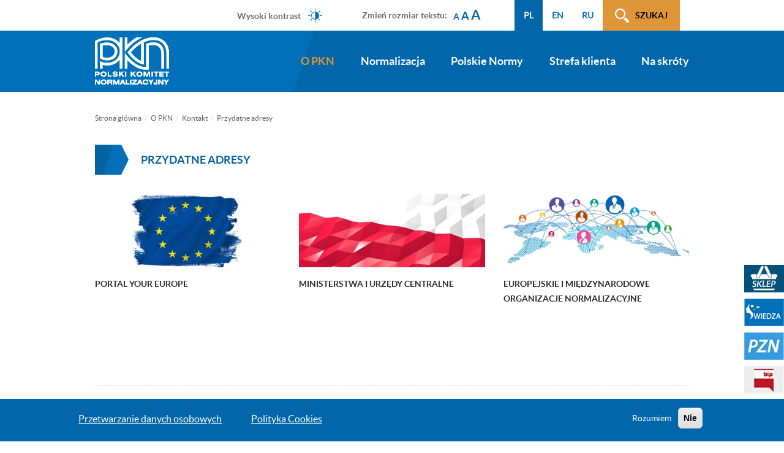

--- FILE ---
content_type: text/html; charset=UTF-8
request_url: https://pkn.pl/o-pkn/kontakt/przydatne-adresy
body_size: 7862
content:
<!DOCTYPE html>
<html  lang="pl" dir="ltr" prefix="content: http://purl.org/rss/1.0/modules/content/  dc: http://purl.org/dc/terms/  foaf: http://xmlns.com/foaf/0.1/  og: http://ogp.me/ns#  rdfs: http://www.w3.org/2000/01/rdf-schema#  schema: http://schema.org/  sioc: http://rdfs.org/sioc/ns#  sioct: http://rdfs.org/sioc/types#  skos: http://www.w3.org/2004/02/skos/core#  xsd: http://www.w3.org/2001/XMLSchema# ">
  <head>
    	    <meta charset="utf-8" />
<script>(function(i,s,o,g,r,a,m){i["GoogleAnalyticsObject"]=r;i[r]=i[r]||function(){(i[r].q=i[r].q||[]).push(arguments)},i[r].l=1*new Date();a=s.createElement(o),m=s.getElementsByTagName(o)[0];a.async=1;a.src=g;m.parentNode.insertBefore(a,m)})(window,document,"script","https://www.google-analytics.com/analytics.js","ga");ga("create", "UA-1994284-8", {"cookieDomain":"auto"});ga("set", "anonymizeIp", true);ga("send", "pageview");</script>
<meta name="title" content="Przydatne adresy | Polski Komitet Normalizacyjny" />
<meta name="Generator" content="Drupal 8 (https://www.drupal.org)" />
<meta name="MobileOptimized" content="width" />
<meta name="HandheldFriendly" content="true" />
<meta name="viewport" content="width=device-width, initial-scale=1.0" />
<script>function euCookieComplianceLoadScripts() {Drupal.attachBehaviors();}</script>
<style>div#sliding-popup, div#sliding-popup .eu-cookie-withdraw-banner, .eu-cookie-withdraw-tab {background: #0267AA} div#sliding-popup.eu-cookie-withdraw-wrapper { background: transparent; } #sliding-popup h1, #sliding-popup h2, #sliding-popup h3, #sliding-popup p, .eu-cookie-compliance-more-button, .eu-cookie-compliance-secondary-button, .eu-cookie-withdraw-tab { color: #ffffff;} .eu-cookie-withdraw-tab { border-color: #ffffff;}</style>
<link rel="alternate" hreflang="pl" href="https://pkn.pl/o-pkn/kontakt/przydatne-adresy" />
<link rel="shortcut icon" href="/sites/default/files/favicon.ico" type="image/vnd.microsoft.icon" />
<link rel="canonical" href="https://pkn.pl/o-pkn/kontakt/przydatne-adresy" />
<link rel="shortlink" href="https://pkn.pl/node/221" />

    <title>Przydatne adresy | Polski Komitet Normalizacyjny</title>
<!-- Google tag (gtag.js) -->
<script async src="https://www.googletagmanager.com/gtag/js?id=G-BP4RKC0G6W"></script>
<script>
  window.dataLayer = window.dataLayer || [];
  function gtag(){dataLayer.push(arguments);}
  gtag('js', new Date());

  gtag('config', 'G-BP4RKC0G6W');
</script>
    <link rel="stylesheet" media="all" href="/sites/default/files/css/css_h-4HZxmv50B-Ysx7yJDOrKj4igJB-18jCPHUki0_6Ok.css?t7ppvf" />
<link rel="stylesheet" media="all" href="/sites/default/files/css/css_1NDyiLFOV2rmKup39ML0feugOoJ2OvTJvBf42_rfFFw.css?t7ppvf" />
<link rel="stylesheet" media="all" href="/sites/default/files/css/css_oUSuOLQRHIOoU5vjUq_lKrkT74q-65sljlOvV2Dv3c0.css?t7ppvf" />
<link rel="stylesheet" media="all" href="/sites/default/files/css/css_ZG8tDWJnoCWb91d0qYnQra5kTvdU84KdrgjunkpJsNs.css?t7ppvf" />
<link rel="stylesheet" media="all" href="//pkn.pl/en/styleswitcher/css/pkn" id="styleswitcher-css" />

    
<!--[if lte IE 8]>
<script src="/sites/default/files/js/js_4Ock3lcHw2GW5cR3V0hAa1QH03t5jROxmbO3pFw_8u8.js"></script>
<![endif]-->

  </head>
  <body class="pl page-node-221 path-node page-node-type-page has-glyphicons">
    <a href="#main-content" class="visually-hidden focusable skip-link">
      Przejdź do treści
    </a>
    
      <div class="dialog-off-canvas-main-canvas" data-off-canvas-main-canvas>
    

<div class="container">
    <div class="row">
                                    <div class="col-sm-12 float-right" role="heading">
                      <div class="region region-header">
    <nav role="navigation" aria-labelledby="block-menuwcag-menu" id="block-menuwcag">
            
  <span class="visually-hidden" id="block-menuwcag-menu">Menu WCAG</span>
  

        
      <ul class="menu menu--menu-wcag nav">
                        <li>
        <a href="#block-mainnavigation">Przejdź do menu głównego</a>
                  </li>
                        <li>
        <a href="#main-content">Przejdź do treści</a>
                  </li>
                        <li>
        <a href="#search-click">Przejdź do wyszukiwarki</a>
                  </li>
                        <li>
        <a href="#menu-sidebar">Przejdź do menu bocznego (tylko na podstronach)</a>
                  </li>
                        <li>
        <a href="/mapa-strony">Mapa strony</a>
                  </li>
        </ul>
  

  </nav>
<div class="search-block-but">
  <p><a id="search-click" href="">Szukaj</a></p>
</div>
<section id="block-formblock" class="block block-common block-form-block clearfix col-sm-12">
  <p class="search-block-close"><a href="">zamknij</a></p>
  
    

      <nav class="menu-wrap">
      
      <ul class="menu menu--menu-search-block nav">
                        <li>
        <a href="https://wiedza.pkn.pl/web/guest/wyszukiwarka-norm">Wyszukaj normę</a>
                  </li>
                        <li>
        <a href="https://pzn.pkn.pl/polls/#/?pollingType=DEFAULT">Ankieta powszechna</a>
                  </li>
                        <li>
        <a href="https://pzn.pkn.pl/tc/#/search">Organy Techniczne</a>
                  </li>
        </ul>
  

    </nav>
    <div class="form-wrap">
      <form class="contact-form" data-drupal-selector="contact-form" action="/wyszukiwarka" method="post" id="contact-form" accept-charset="UTF-8">
  <div class="form-item js-form-item form-type-textfield js-form-type-textfield form-item-text js-form-item-text form-group">
      <label for="edit-text" class="control-label">Wprowadź szukaną frazę (wymagane). Podczas wprowadzania pojawią się podpowiedzi</label>
  
  
  <input placeholder="Wpisz szukaną frazę" autocomplete="off" data-drupal-selector="edit-text" class="form-text form-control" type="text" id="edit-text" name="text" value="" size="60" maxlength="128" />

  
  
  </div>
<div class="form-item js-form-item form-type-select js-form-type-select form-item-select js-form-item-select form-group">
      <label for="edit-select" class="control-label">Źródło wyszukiwania (domyślnie: na naszej stronie)</label>
  
  
  <div class="select-wrapper"><select data-drupal-selector="edit-select" class="form-select form-control" id="edit-select" name="select"><option
              value="choose">Wybierz kategorię</option><option
              value="local">Informacje na stronie</option><option
              value="sklep">Sklep PKN</option><option
              value="wiedza">Portal Wiedza – artykuły</option><option
              value="pzn">Program prac PKN</option><option
              value="messages">Komunikaty Prezesa</option><option
              value="inter">Interpretacje postanowień PN</option><option
              value="new_pn">Nowe i wycofane PN</option><option
              value="en_iso">Nowe EN/ISO/IEC</option></select></div>

  
  
  </div>
<button data-drupal-selector="edit-submit" class="button js-form-submit form-submit btn-primary btn icon-before" type="submit" id="edit-submit" name="op" value="Szukaj"><span class="icon glyphicon glyphicon-search" aria-hidden="true"></span>
Szukaj</button><input autocomplete="off" data-drupal-selector="form-a-dczrba0cyz5mwsonuhwkcwqzass5dl86he2cz-srs" type="hidden" name="form_build_id" value="form-a_DCZrbA0CYz5MWSOnUhWKCwQzasS5dl86hE2cZ_Srs" /><input data-drupal-selector="edit-contact-form" type="hidden" name="form_id" value="contact_form" />
</form>

    </div>
  </section>

<section class="language-switcher-language-url pull-right block block-language block-language-blocklanguage-interface clearfix" id="block-przelacznikwersjijezykowej" role="navigation">
  
    

      <ul class="links"><li data-drupal-link-system-path="node/221" class="pl is-active"><a href="https://pkn.pl/strona-glowna" class="language-link" hreflang="pl" data-drupal-link-system-path="node/1">PL</a></li><li data-drupal-link-system-path="node/221" class="en is-active"><a href="https://pkn.pl/en/home" class="language-link" hreflang="en" data-drupal-link-system-path="node/1">EN</a></li><li data-drupal-link-system-path="node/221" class="ru is-active"><a href="https://pkn.pl/ru/doma" class="language-link" hreflang="ru" data-drupal-link-system-path="node/1">RU</a></li></ul>
  </section>

<section id="block-headerzmianarozmiarutekstu" class="block block-block-content block-block-content76cf59ce-edda-4732-a076-658fb7e49f85 clearfix">
  
    

      
            <div class="field field--name-body field--type-text-with-summary field--label-hidden field--item"><p>Zmień rozmiar tekstu:</p>

<ul class="textresizer" id="text-resizer-controls">
	<li><a href="">A</a></li>
	<li><a href="">A</a></li>
	<li><a href="">A</a></li>
</ul>
</div>
      
  </section>

<section id="block-styleswitcher" class="block block-styleswitcher block-styleswitcher-styleswitcher clearfix">
  
    

      <ul><li><a href="/styleswitcher/switch/pkn/custom/wysoki-kontrast?destination=/o-pkn/kontakt/przydatne-adresy" class="style-switcher custom-style style-wysoki-kontrast" data-rel="custom/wysoki_kontrast" rel="nofollow">Wysoki kontrast</a></li><li><a href="/styleswitcher/switch/pkn/custom/default?destination=/o-pkn/kontakt/przydatne-adresy" class="style-switcher custom-style style-default" data-rel="custom/default" rel="nofollow">Wersja standardowa</a></li></ul>
  </section>


  </div>

                </div>
                        </div>
</div>

                <div class="navbar-bg">
              <header class="navbar container" id="navbar" role="banner">
              <div class="navbar-header">
                    <div class="region region-navigation">
          
	 				  <a class="logo navbar-btn pull-left" href="/strona-glowna" rel="home">
				<img src="/sites/default/files/logo_pkn.png" alt="logotyp" />
			  </a>
		          
  </div>

                                                          <button type="button" class="navbar-toggle" data-toggle="collapse" data-target=".navbar-collapse" tabindex="4">
                          <span class="sr-only">Toggle navigation</span>
                          <span class="icon-bar"></span>
                          <span class="icon-bar"></span>
                          <span class="icon-bar"></span>
                      </button>
                                </div>

                                              <div class="navbar-collapse collapse">
                        <div class="region region-navigation-collapsible">
    <nav role="navigation"  id="block-mainnavigation">
      
      <ul class="menu menu--main nav navbar-nav">
                        <li class="expanded dropdown active">
        <a href="/o-pkn" class="dropdown-toggle" data-toggle="dropdown">O PKN <span class="caret"></span></a>
                          <ul class="dropdown-menu">
                        <li>
        <a href="/o-pkn/czym-sie-zajmujemy" data-drupal-link-system-path="node/2">Czym się zajmujemy?</a>
                  </li>
                        <li>
        <a href="/o-pkn/strategia-i-polityka" data-drupal-link-system-path="node/3">Strategia i polityka</a>
                  </li>
                        <li>
        <a href="/o-pkn/organizacja" data-drupal-link-system-path="node/44">Organizacja</a>
                  </li>
                        <li>
        <a href="/o-pkn/wspolpraca-miedzynarodowa" data-drupal-link-system-path="node/45">Współpraca międzynarodowa</a>
                  </li>
                        <li>
        <a href="/o-pkn/patronaty" data-drupal-link-system-path="node/46">Patronaty i logo PKN</a>
                  </li>
                        <li>
        <a href="https://bip.pkn.pl/zamowienia_publiczne">Zamówienia publiczne</a>
                  </li>
                        <li>
        <a href="https://bip.pkn.pl/plan_zamowien_publicznych">Plan postępowań o udzielenie zamówień</a>
                  </li>
                        <li>
        <a href="/o-pkn/praca-i-praktyki-w-pkn" data-drupal-link-system-path="node/48">Praca i praktyki w PKN</a>
                  </li>
                        <li>
        <a href="/o-pkn/zgloszenia-sygnalistow" data-drupal-link-system-path="node/1416">Zgłoszenia sygnalistów</a>
                  </li>
                        <li class="active">
        <a href="/o-pkn/kontakt" data-drupal-link-system-path="node/1390">Kontakt</a>
                  </li>
        </ul>
  
            </li>
                        <li class="expanded dropdown">
        <a href="/normalizacja" class="dropdown-toggle" data-toggle="dropdown">Normalizacja <span class="caret"></span></a>
                          <ul class="dropdown-menu">
                        <li>
        <a href="/normalizacja/jak-uczestniczyc-w-normalizacji" data-drupal-link-system-path="node/54">Jak uczestniczyć w normalizacji</a>
                  </li>
                        <li>
        <a href="/normalizacja/organy-techniczne" data-drupal-link-system-path="node/55">Organy Techniczne</a>
                  </li>
                        <li>
        <a href="/normalizacja/prace-normalizacyjne" data-drupal-link-system-path="node/56">Prace normalizacyjne</a>
                  </li>
                        <li>
        <a href="/normalizacja/sektory-normalizacji" data-drupal-link-system-path="node/57">Sektory normalizacji</a>
                  </li>
                        <li>
        <a href="/normalizacja/nowe-inicjatywy-normalizacyjne" data-drupal-link-system-path="node/58">Nowe inicjatywy normalizacyjne</a>
                  </li>
                        <li>
        <a href="/slownik-akronimow" data-drupal-link-system-path="node/795">Słownik akronimów</a>
                  </li>
        </ul>
  
            </li>
                        <li class="expanded dropdown">
        <a href="/polskie-normy" class="dropdown-toggle" data-toggle="dropdown">Polskie Normy <span class="caret"></span></a>
                          <ul class="dropdown-menu">
                        <li>
        <a href="/polskie-normy/informacje-o-pn" data-drupal-link-system-path="node/59">Informacje o PN</a>
                  </li>
                        <li>
        <a href="/polskie-normy/numeracja-pn" data-drupal-link-system-path="node/60">Numeracja PN</a>
                  </li>
                        <li>
        <a href="/polskie-normy/wykazy-pn" data-drupal-link-system-path="node/61">Wykazy PN</a>
                  </li>
                        <li>
        <a href="/polskie-normy/normy-zharmonizowane" data-drupal-link-system-path="node/1436">Normy zharmonizowane</a>
                  </li>
                        <li>
        <a href="/polskie-normy/normy-prawo" data-drupal-link-system-path="node/62">Normy a prawo UE</a>
                  </li>
                        <li>
        <a href="/polskie-normy/komunikaty-decyzje-i-obwieszczenia-prezesa-pkn" data-drupal-link-system-path="node/64">Komunikaty, decyzje i obwieszczenia Prezesa PKN</a>
                  </li>
        </ul>
  
            </li>
                        <li class="expanded dropdown">
        <a href="/strefa-klienta" class="dropdown-toggle" data-toggle="dropdown">Strefa klienta <span class="caret"></span></a>
                          <ul class="dropdown-menu">
                        <li>
        <a href="/strefa-klienta/produkty-i-uslugi" data-drupal-link-system-path="node/1162">Produkty i usługi</a>
                  </li>
                        <li>
        <a href="/strefa-klienta/obsluga-klienta" data-drupal-link-system-path="node/1163">Obsługa klienta</a>
                  </li>
                        <li>
        <a href="/strefa-klienta/regulaminy-i-polityki" data-drupal-link-system-path="node/1200">Regulaminy i Polityki</a>
                  </li>
                        <li>
        <a href="/o-pkn/kontakt?ss=ss" data-drupal-link-query="{&quot;ss&quot;:&quot;ss&quot;}">Kontakt</a>
                  </li>
        </ul>
  
            </li>
                        <li class="expanded dropdown">
        <a href="/na-skroty" class="dropdown-toggle" data-toggle="dropdown">Na skróty <span class="caret"></span></a>
                          <ul class="dropdown-menu">
                        <li>
        <a href="/normalizacja/prace-normalizacyjne/ankieta-powszechna" data-drupal-link-system-path="node/805">Ankieta powszechna</a>
                  </li>
                        <li>
        <a href="/normalizacja/prace-normalizacyjne/ankieta-wycofania" data-drupal-link-system-path="node/80">Ankieta wycofania</a>
                  </li>
                        <li>
        <a href="/na-skroty/faq" data-drupal-link-system-path="na-skroty/faq">FAQ</a>
                  </li>
                        <li>
        <a href="/normalizacja/sektory-normalizacji/budownictwo-i-konstrukcje-budowlane/eurokody" data-drupal-link-system-path="node/83">Eurokody</a>
                  </li>
                        <li>
        <a href="/polskie-normy/komunikaty-decyzje-i-obwieszczenia-prezesa-pkn/komunikaty-prezesa-pkn-w-sprawie-pn" data-drupal-link-system-path="node/206">Komunikaty Prezesa PKN</a>
                  </li>
                        <li>
        <a href="/na-skroty/dokumenty-do-pobrania" data-drupal-link-system-path="node/85">Dokumenty do pobrania</a>
                  </li>
                        <li>
        <a href="/slownik-akronimow" data-drupal-link-system-path="node/795">Słownik akronimów</a>
                  </li>
                        <li>
        <a href="/deklaracja-dostepnosci" data-drupal-link-system-path="node/1038">Dostępność</a>
                  </li>
                        <li>
        <a href="/polskie-normy/normy-zharmonizowane" data-drupal-link-system-path="node/1436">Normy zharmonizowane</a>
                  </li>
                        <li>
        <a href="/na-skroty/jak-zamowic-opracowanie-norm" data-drupal-link-system-path="node/92">Jak zamówić opracowanie norm</a>
                  </li>
        </ul>
  
            </li>
        </ul>
  

  </nav>

  </div>

                  </div>
                        </header>
      </div>

        
  <div role="main" class="main-container container js-quickedit-main-content">
    <div class="row">

                              <div class="highlighted">  <div class="region region-highlighted">
        <ol class="breadcrumb">
          <li >
                  <a href="/">Strona główna</a>
              </li>
          <li >
                  <a href="/o-pkn">O PKN</a>
              </li>
          <li >
                  <a href="/o-pkn/kontakt">Kontakt</a>
              </li>
          <li  class="active">
                  Przydatne adresy
              </li>
      </ol>


  </div>
</div>
                          
      <section class="col-sm-9">

                
                
                
                          <a id="main-content">
            Zawartość          </a>
            <div class="region region-content">
        <h1 class="page-header"><span property="schema:name">Przydatne adresy</span>
</h1>

<div data-drupal-messages-fallback class="hidden"></div>
  	
	<div class="page_content page-node-221">

		
		
		
		
		
	</div>


  </div>

              </section>

                              <aside class="col-sm-3" role="complementary" id="menu-sidebar">
            
          </aside>
              
            <div class="content-bottom">
                                <div class="region region-content-bottom">
    <div class="configurable-block col-sm-4">

	<a href="http://ec.europa.eu/youreurope/index.htm">
		
            <div class="field field--name-field-obraz field--type-image field--label-hidden field--item">  <img src="/sites/default/files/2017-02/portal_your_europe.jpg" width="407" height="161" alt="Portal Your Europe" typeof="Image" class="img-responsive" />

</div>
      

		<div class="title">
			Portal Your Europe
		</div>
		
		
	</a>
</div><div class="configurable-block col-sm-4">

	<a href="https://www.gov.pl/web/gov/ministerstwa">
		
            <div class="field field--name-field-obraz field--type-image field--label-hidden field--item">  <img src="/sites/default/files/2017-02/ministerstwa_i_urzedy_centralne.jpg" width="407" height="161" alt="Ministerstwa i urzędy centralne" typeof="Image" class="img-responsive" />

</div>
      

		<div class="title">
			Ministerstwa i urzędy centralne
		</div>
		
		
	</a>
</div><div class="configurable-block col-sm-4">

	<a href="/o-pkn/kontakt/przydatne-adresy/europejskie-i-miedzynarodowe-organizacje-normalizacyjne">
		
            <div class="field field--name-field-obraz field--type-image field--label-hidden field--item">  <img src="/sites/default/files/2017-02/organizacje.jpg" width="407" height="161" alt=" Europejskie i międzynarodowe organizacje normalizacyjne" typeof="Image" class="img-responsive" />

</div>
      

		<div class="title">
			 Europejskie i międzynarodowe organizacje normalizacyjne 
		</div>
		
		
	</a>
</div>
  </div>

                        </div>

    </div>
  </div>

      <footer class="footer container" role="contentinfo">
        <div class="region region-footer">
    <nav role="navigation" aria-labelledby="block-stopka-menu" id="block-stopka">
            
  <span class="visually-hidden" id="block-stopka-menu">Stopka</span>
  

        
      <ul class="menu menu--footer nav">
                        <li>
        <a href="https://sklep.pkn.pl">Sklep</a>
                  </li>
                        <li>
        <a href="https://wiedza.pkn.pl">Wiedza</a>
                  </li>
                        <li>
        <a href="https://pzn.pkn.pl">PZN</a>
                  </li>
                        <li>
        <a href="http://bip.pkn.pl">BIP</a>
                  </li>
        </ul>
  

  </nav>
<nav role="navigation" aria-labelledby="block-stopkazprawej-menu" id="block-stopkazprawej">
            
  <span class="visually-hidden" id="block-stopkazprawej-menu">Stopka z prawej</span>
  

        
      <ul class="menu menu--stopka-z-prawej nav">
                        <li>
        <a href="/mapa-strony">Mapa strony</a>
                  </li>
                        <li>
        <a href="/na-skroty/faq" data-drupal-link-system-path="na-skroty/faq">FAQ</a>
                  </li>
                        <li>
        <a href="/o-pkn/kontakt">Kontakt</a>
                  </li>
                        <li>
        <a href="mailto:webmaster@pkn.pl?subject=Strona_PKN.pl">Webmaster</a>
                  </li>
                        <li>
        <a href="/deklaracja-dostepnosci" data-drupal-link-system-path="node/1038">Dostępność</a>
                  </li>
        </ul>
  

  </nav>
<section id="block-socialmedia" class="block block-block-content block-block-contentd7f463a1-f6a9-4634-84a7-c3b39e9fc9a0 clearfix">
  
    

      
            <div class="field field--name-body field--type-text-with-summary field--label-hidden field--item"><p><a href="https://www.facebook.com/PolskaNorma/" target="_blank" style="font-size: 0px !important;">fc</a></p>

<p><a href="https://twitter.com/PolskaNorma" target="_blank" style="font-size: 0px !important;">ttw</a></p>

<p><a href="https://www.linkedin.com/company/17972593" target="_blank" style="font-size: 0px !important;">lk</a></p>
</div>
      
  </section>

<section id="block-fixedblokikonki" class="block block-block-content block-block-contentf648a3d4-265f-44fb-ac3b-8d23e5e80237 clearfix">
  
    

      
            <div class="field field--name-body field--type-text-with-summary field--label-hidden field--item"><p><a href="https://sklep.pkn.pl/" target="_blank" title="Sklep PKN">Sklep PKN</a></p>

<p><a href="https://wiedza.pkn.pl/" target="_blank" title="Portal WIEDZA">Portal WIEDZA</a></p>

<p style="display:none;"><a data-drupal-link-system-path="node/753" href="/baza-din-term">Baza DIN-TERM</a></p>

<p><a href="https://pzn.pkn.pl" target="_blank" title="PZN">PZN</a></p>

<p><a href="https://bip.pkn.pl/" target="_blank" title="BIP">BIP</a></p>
</div>
      
  </section>


  </div>

	 
	  <div class="region region-footer-bottom">
    <section id="block-copyright" class="contextual-region block block-block-content block-block-content3af69c57-db65-4ecb-8c9c-09de315fd607 clearfix">
       
            <div class="field field--name-body field--type-text-with-summary field--label-hidden field--item"><p>© 2016 Polski Komitet Normalizacyjny</p>

<p><span class="visually-hidden">Przejdź na stronę wykonawcy: Smartbess</span><a rel="nofollow" href="http://smartbees.pl/" target="_blank" title="Smartbess"><img alt="strona wykonawcy" data-entity-type="" data-entity-uuid="" src="/sites/default/files/sites/default/files/imce/images/smartBees_0.png" width="101" height="24"></a></p>
</div>
</section></div>
    </footer>

  
  </div>

    
    <script type="application/json" data-drupal-selector="drupal-settings-json">{"path":{"baseUrl":"\/","scriptPath":null,"pathPrefix":"","currentPath":"node\/221","currentPathIsAdmin":false,"isFront":false,"currentLanguage":"pl"},"pluralDelimiter":"\u0003","google_analytics":{"trackOutbound":true,"trackMailto":true,"trackDownload":true,"trackDownloadExtensions":"7z|aac|arc|arj|asf|asx|avi|bin|csv|doc(x|m)?|dot(x|m)?|exe|flv|gif|gz|gzip|hqx|jar|jpe?g|js|mp(2|3|4|e?g)|mov(ie)?|msi|msp|pdf|phps|png|ppt(x|m)?|pot(x|m)?|pps(x|m)?|ppam|sld(x|m)?|thmx|qtm?|ra(m|r)?|sea|sit|tar|tgz|torrent|txt|wav|wma|wmv|wpd|xls(x|m|b)?|xlt(x|m)|xlam|xml|z|zip","trackColorbox":true},"eu_cookie_compliance":{"popup_enabled":true,"popup_agreed_enabled":false,"popup_hide_agreed":false,"popup_clicking_confirmation":false,"popup_scrolling_confirmation":false,"popup_html_info":"\u003Cdiv class=\u0022eu-cookie-compliance-banner eu-cookie-compliance-banner-info\u0022\u003E\n  \u003Cdiv class=\u0022popup-content info eu-cookie-compliance-content\u0022\u003E\n    \u003Cdiv id=\u0022popup-text\u0022 class=\u0022eu-cookie-compliance-message\u0022\u003E\n      \u003Ca href=\u0022https:\/\/bip.pkn.pl\/przetwarzanie_danych_osobowych_rodo\u0022 target=\u0022_blank\u0022\u003EPrzetwarzanie danych osobowych\u003C\/a\u003E\u0026nbsp; \u0026nbsp; \u0026nbsp; \u0026nbsp; \u0026nbsp; \u0026nbsp; \u0026nbsp;\u0026nbsp;\u0026nbsp;\n              \u003Cbutton type=\u0022button\u0022 class=\u0022find-more-button eu-cookie-compliance-more-button\u0022\u003EPolityka Cookies\u003C\/button\u003E\n          \u003C\/div\u003E\n    \u003Cdiv id=\u0022popup-buttons\u0022 class=\u0022eu-cookie-compliance-buttons\u0022\u003E\n      \u003Cbutton type=\u0022button\u0022 class=\u0022agree-button eu-cookie-compliance-secondary-button\u0022\u003ERozumiem\u003C\/button\u003E\n              \u003Cbutton type=\u0022button\u0022 class=\u0022decline-button eu-cookie-compliance-default-button\u0022 \u003ENie\u003C\/button\u003E\n          \u003C\/div\u003E\n  \u003C\/div\u003E\n\u003C\/div\u003E","use_mobile_message":false,"mobile_popup_html_info":"\u003Cdiv class=\u0022eu-cookie-compliance-banner eu-cookie-compliance-banner-info\u0022\u003E\n  \u003Cdiv class=\u0022popup-content info eu-cookie-compliance-content\u0022\u003E\n    \u003Cdiv id=\u0022popup-text\u0022 class=\u0022eu-cookie-compliance-message\u0022\u003E\n      \n              \u003Cbutton type=\u0022button\u0022 class=\u0022find-more-button eu-cookie-compliance-more-button\u0022\u003EPolityka Cookies\u003C\/button\u003E\n          \u003C\/div\u003E\n    \u003Cdiv id=\u0022popup-buttons\u0022 class=\u0022eu-cookie-compliance-buttons\u0022\u003E\n      \u003Cbutton type=\u0022button\u0022 class=\u0022agree-button eu-cookie-compliance-secondary-button\u0022\u003ERozumiem\u003C\/button\u003E\n              \u003Cbutton type=\u0022button\u0022 class=\u0022decline-button eu-cookie-compliance-default-button\u0022 \u003ENie\u003C\/button\u003E\n          \u003C\/div\u003E\n  \u003C\/div\u003E\n\u003C\/div\u003E","mobile_breakpoint":768,"popup_html_agreed":false,"popup_use_bare_css":false,"popup_height":"auto","popup_width":"100%","popup_delay":1000,"popup_link":"https:\/\/www.pkn.pl\/polityka-cookie","popup_link_new_window":true,"popup_position":false,"popup_language":"pl","store_consent":false,"better_support_for_screen_readers":false,"cookie_name":"","reload_page":false,"domain":"pkn.pl","popup_eu_only_js":false,"cookie_lifetime":100,"cookie_session":0,"disagree_do_not_show_popup":false,"method":"opt_in","whitelisted_cookies":"","withdraw_markup":"\u003Cbutton type=\u0022button\u0022 class=\u0022eu-cookie-withdraw-tab\u0022\u003EPrivacy settings\u003C\/button\u003E\n\u003Cdiv class=\u0022eu-cookie-withdraw-banner\u0022\u003E\n  \u003Cdiv class=\u0022popup-content info eu-cookie-compliance-content\u0022\u003E\n    \u003Cdiv id=\u0022popup-text\u0022 class=\u0022eu-cookie-compliance-message\u0022\u003E\n      We use cookies on this site to enhance your user experience.\u0026nbsp;You have given your consent for us to set cookies.\n    \u003C\/div\u003E\n    \u003Cdiv id=\u0022popup-buttons\u0022 class=\u0022eu-cookie-compliance-buttons\u0022\u003E\n      \u003Cbutton type=\u0022button\u0022 class=\u0022eu-cookie-withdraw-button\u0022\u003EWithdraw consent\u003C\/button\u003E\n    \u003C\/div\u003E\n  \u003C\/div\u003E\n\u003C\/div\u003E","withdraw_enabled":false},"bootstrap":{"forms_has_error_value_toggle":1,"modal_animation":1,"modal_backdrop":"true","modal_keyboard":1,"modal_show":1,"modal_size":"","popover_enabled":1,"popover_animation":1,"popover_container":"body","popover_content":"","popover_delay":"0","popover_html":0,"popover_placement":"right","popover_selector":"","popover_title":"","popover_trigger":"click","popover_trigger_autoclose":1,"tooltip_enabled":1,"tooltip_animation":1,"tooltip_container":"body","tooltip_delay":"0","tooltip_html":0,"tooltip_placement":"auto left","tooltip_selector":"","tooltip_trigger":"hover"},"styleSwitcher":{"styles":{"custom\/wysoki_kontrast":{"label":"High contrast","name":"custom\/wysoki_kontrast","path":"https:\/\/pkn.pl\/sites\/default\/files\/kontrast\/kontrast.css","is_default":false,"status":true,"weight":0,"_i":0,"theme":"pkn"},"custom\/default":{"label":"Standard version","name":"custom\/default","path":"https:\/\/pkn.pl\/styleswitcher\/css\/pkn","is_default":false,"status":true,"weight":0,"_i":1,"theme":"pkn"}},"default":"custom\/default","enableOverlay":true,"cookieExpire":31536000,"theme":"pkn"},"ajaxTrustedUrl":{"\/wyszukiwarka":true},"user":{"uid":0,"permissionsHash":"c99f5bbf1edd0d5735dff8976ca5e183e284c15112d9df771926a215f47837e6"}}</script>
<script src="/sites/default/files/js/js_57QYJFuFrunpuaixw3s0MNQRSRc2-vWb-H18KSuLW5g.js"></script>
<script src="/sites/default/files/js/js_V0aHwOyRUo4MfIHyyv75xX7VPgOQGkMrP-pLuKq2yYM.js"></script>
<script src="/sites/default/files/js/js_bhZBDQHlPXke9m9r1l5Q5OsoQ1-lKW2N9J5Mw4tB2gM.js"></script>
<script src="/sites/default/files/js/js_aqG3nxKXrOOYvwWtcREEUey-emf-3ETDfa9cWu7fAM8.js"></script>

  </body>
</html>
